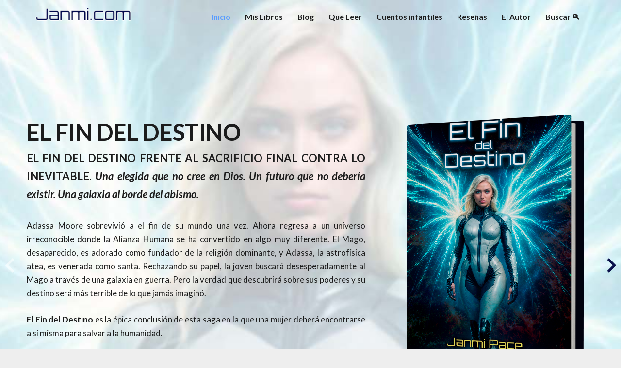

--- FILE ---
content_type: text/html; charset=UTF-8
request_url: http://janmi.com/?option=com_content&task=view&id=840&Itemid=2
body_size: 19116
content:
<!DOCTYPE html>
<html xmlns="http://www.w3.org/1999/xhtml" lang="es">
<head>
<meta name="facebook-domain-verification" content="3cfxfa4i8cjvjznw0nv8lez31ggiyv" />
<!-- Global site tag (gtag.js) - Google Analytics -->
<script async src="https://www.googletagmanager.com/gtag/js?id=G-Q821KZ9M9Q"></script>
<script>
  window.dataLayer = window.dataLayer || [];
  function gtag(){dataLayer.push(arguments);}
  gtag('js', new Date());

  gtag('config', 'G-Q821KZ9M9Q');
</script>
  <meta charset="UTF-8" />
  <meta name="viewport" content="width=device-width" />
  <link rel="profile" href="http://gmpg.org/xfn/11" />
  <link rel="pingback" href="http://janmi.com/xmlrpc.php" />
  <!-- Manifest added by SuperPWA - Progressive Web Apps Plugin For WordPress -->
<link rel="manifest" href="/superpwa-manifest.json">
<meta name="theme-color" content="#D5E0EB">
<!-- / SuperPWA.com -->
<title>Janmi.com - Página Oficial de Janmi Pace » Autor de El Fin de tu Mundo</title>

<!-- The SEO Framework por Sybre Waaijer -->
<meta name="robots" content="max-snippet:-1,max-image-preview:large,max-video-preview:-1" />
<link rel="canonical" href="http://janmi.com/" />
<meta property="og:type" content="website" />
<meta property="og:locale" content="es_ES" />
<meta property="og:site_name" content="Janmi.com" />
<meta property="og:title" content="Janmi.com" />
<meta property="og:url" content="http://janmi.com/" />
<meta property="og:image" content="http://janmi.com/wp-content/themes/writers/images/headers/writer-header-image.png" />
<meta name="twitter:card" content="summary_large_image" />
<meta name="twitter:title" content="Janmi.com" />
<meta name="twitter:image" content="http://janmi.com/wp-content/themes/writers/images/headers/writer-header-image.png" />
<script type="application/ld+json">{"@context":"https://schema.org","@graph":[{"@type":"WebSite","@id":"http://janmi.com/#/schema/WebSite","url":"http://janmi.com/","name":"Janmi.com","description":"Página Oficial de Janmi Pace » Autor de El Fin de tu Mundo","inLanguage":"es","potentialAction":{"@type":"SearchAction","target":{"@type":"EntryPoint","urlTemplate":"http://janmi.com/search/{search_term_string}/"},"query-input":"required name=search_term_string"},"publisher":{"@id":"http://janmi.com/#/schema/Organization"}},{"@type":"WebPage","@id":"http://janmi.com/","url":"http://janmi.com/","name":"Janmi.com - Página Oficial de Janmi Pace » Autor de El Fin de tu Mundo","inLanguage":"es","isPartOf":{"@id":"http://janmi.com/#/schema/WebSite"},"breadcrumb":{"@type":"BreadcrumbList","@id":"http://janmi.com/#/schema/BreadcrumbList","itemListElement":{"@type":"ListItem","position":1,"name":"Janmi.com"}},"potentialAction":{"@type":"ReadAction","target":"http://janmi.com/"},"about":{"@id":"http://janmi.com/#/schema/Organization"}},{"@type":"Organization","@id":"http://janmi.com/#/schema/Organization","name":"Janmi.com","url":"http://janmi.com/"}]}</script>
<!-- / The SEO Framework por Sybre Waaijer | 4.27ms meta | 1.16ms boot -->

<link rel='dns-prefetch' href='//static.addtoany.com' />
<link rel='dns-prefetch' href='//fonts.googleapis.com' />
<link rel="alternate" type="application/rss+xml" title="Janmi.com &raquo; Feed" href="http://janmi.com/feed/" />
<link rel="alternate" type="application/rss+xml" title="Janmi.com &raquo; Feed de los comentarios" href="http://janmi.com/comments/feed/" />
<link rel="alternate" title="oEmbed (JSON)" type="application/json+oembed" href="http://janmi.com/wp-json/oembed/1.0/embed?url=http%3A%2F%2Fjanmi.com%2F" />
<link rel="alternate" title="oEmbed (XML)" type="text/xml+oembed" href="http://janmi.com/wp-json/oembed/1.0/embed?url=http%3A%2F%2Fjanmi.com%2F&#038;format=xml" />
		
	<style id='wp-img-auto-sizes-contain-inline-css' type='text/css'>
img:is([sizes=auto i],[sizes^="auto," i]){contain-intrinsic-size:3000px 1500px}
/*# sourceURL=wp-img-auto-sizes-contain-inline-css */
</style>
<link rel='stylesheet' id='gr-progress-cvdm-style-default-css' href='http://janmi.com/wp-content/plugins/gr-progress/css/style.css?ver=6.9' type='text/css' media='all' />
<style id='wp-emoji-styles-inline-css' type='text/css'>

	img.wp-smiley, img.emoji {
		display: inline !important;
		border: none !important;
		box-shadow: none !important;
		height: 1em !important;
		width: 1em !important;
		margin: 0 0.07em !important;
		vertical-align: -0.1em !important;
		background: none !important;
		padding: 0 !important;
	}
/*# sourceURL=wp-emoji-styles-inline-css */
</style>
<link rel='stylesheet' id='wp-block-library-css' href='http://janmi.com/wp-includes/css/dist/block-library/style.min.css?ver=6.9' type='text/css' media='all' />
<style id='global-styles-inline-css' type='text/css'>
:root{--wp--preset--aspect-ratio--square: 1;--wp--preset--aspect-ratio--4-3: 4/3;--wp--preset--aspect-ratio--3-4: 3/4;--wp--preset--aspect-ratio--3-2: 3/2;--wp--preset--aspect-ratio--2-3: 2/3;--wp--preset--aspect-ratio--16-9: 16/9;--wp--preset--aspect-ratio--9-16: 9/16;--wp--preset--color--black: #000000;--wp--preset--color--cyan-bluish-gray: #abb8c3;--wp--preset--color--white: #ffffff;--wp--preset--color--pale-pink: #f78da7;--wp--preset--color--vivid-red: #cf2e2e;--wp--preset--color--luminous-vivid-orange: #ff6900;--wp--preset--color--luminous-vivid-amber: #fcb900;--wp--preset--color--light-green-cyan: #7bdcb5;--wp--preset--color--vivid-green-cyan: #00d084;--wp--preset--color--pale-cyan-blue: #8ed1fc;--wp--preset--color--vivid-cyan-blue: #0693e3;--wp--preset--color--vivid-purple: #9b51e0;--wp--preset--gradient--vivid-cyan-blue-to-vivid-purple: linear-gradient(135deg,rgb(6,147,227) 0%,rgb(155,81,224) 100%);--wp--preset--gradient--light-green-cyan-to-vivid-green-cyan: linear-gradient(135deg,rgb(122,220,180) 0%,rgb(0,208,130) 100%);--wp--preset--gradient--luminous-vivid-amber-to-luminous-vivid-orange: linear-gradient(135deg,rgb(252,185,0) 0%,rgb(255,105,0) 100%);--wp--preset--gradient--luminous-vivid-orange-to-vivid-red: linear-gradient(135deg,rgb(255,105,0) 0%,rgb(207,46,46) 100%);--wp--preset--gradient--very-light-gray-to-cyan-bluish-gray: linear-gradient(135deg,rgb(238,238,238) 0%,rgb(169,184,195) 100%);--wp--preset--gradient--cool-to-warm-spectrum: linear-gradient(135deg,rgb(74,234,220) 0%,rgb(151,120,209) 20%,rgb(207,42,186) 40%,rgb(238,44,130) 60%,rgb(251,105,98) 80%,rgb(254,248,76) 100%);--wp--preset--gradient--blush-light-purple: linear-gradient(135deg,rgb(255,206,236) 0%,rgb(152,150,240) 100%);--wp--preset--gradient--blush-bordeaux: linear-gradient(135deg,rgb(254,205,165) 0%,rgb(254,45,45) 50%,rgb(107,0,62) 100%);--wp--preset--gradient--luminous-dusk: linear-gradient(135deg,rgb(255,203,112) 0%,rgb(199,81,192) 50%,rgb(65,88,208) 100%);--wp--preset--gradient--pale-ocean: linear-gradient(135deg,rgb(255,245,203) 0%,rgb(182,227,212) 50%,rgb(51,167,181) 100%);--wp--preset--gradient--electric-grass: linear-gradient(135deg,rgb(202,248,128) 0%,rgb(113,206,126) 100%);--wp--preset--gradient--midnight: linear-gradient(135deg,rgb(2,3,129) 0%,rgb(40,116,252) 100%);--wp--preset--font-size--small: 13px;--wp--preset--font-size--medium: 20px;--wp--preset--font-size--large: 36px;--wp--preset--font-size--x-large: 42px;--wp--preset--spacing--20: 0.44rem;--wp--preset--spacing--30: 0.67rem;--wp--preset--spacing--40: 1rem;--wp--preset--spacing--50: 1.5rem;--wp--preset--spacing--60: 2.25rem;--wp--preset--spacing--70: 3.38rem;--wp--preset--spacing--80: 5.06rem;--wp--preset--shadow--natural: 6px 6px 9px rgba(0, 0, 0, 0.2);--wp--preset--shadow--deep: 12px 12px 50px rgba(0, 0, 0, 0.4);--wp--preset--shadow--sharp: 6px 6px 0px rgba(0, 0, 0, 0.2);--wp--preset--shadow--outlined: 6px 6px 0px -3px rgb(255, 255, 255), 6px 6px rgb(0, 0, 0);--wp--preset--shadow--crisp: 6px 6px 0px rgb(0, 0, 0);}:where(.is-layout-flex){gap: 0.5em;}:where(.is-layout-grid){gap: 0.5em;}body .is-layout-flex{display: flex;}.is-layout-flex{flex-wrap: wrap;align-items: center;}.is-layout-flex > :is(*, div){margin: 0;}body .is-layout-grid{display: grid;}.is-layout-grid > :is(*, div){margin: 0;}:where(.wp-block-columns.is-layout-flex){gap: 2em;}:where(.wp-block-columns.is-layout-grid){gap: 2em;}:where(.wp-block-post-template.is-layout-flex){gap: 1.25em;}:where(.wp-block-post-template.is-layout-grid){gap: 1.25em;}.has-black-color{color: var(--wp--preset--color--black) !important;}.has-cyan-bluish-gray-color{color: var(--wp--preset--color--cyan-bluish-gray) !important;}.has-white-color{color: var(--wp--preset--color--white) !important;}.has-pale-pink-color{color: var(--wp--preset--color--pale-pink) !important;}.has-vivid-red-color{color: var(--wp--preset--color--vivid-red) !important;}.has-luminous-vivid-orange-color{color: var(--wp--preset--color--luminous-vivid-orange) !important;}.has-luminous-vivid-amber-color{color: var(--wp--preset--color--luminous-vivid-amber) !important;}.has-light-green-cyan-color{color: var(--wp--preset--color--light-green-cyan) !important;}.has-vivid-green-cyan-color{color: var(--wp--preset--color--vivid-green-cyan) !important;}.has-pale-cyan-blue-color{color: var(--wp--preset--color--pale-cyan-blue) !important;}.has-vivid-cyan-blue-color{color: var(--wp--preset--color--vivid-cyan-blue) !important;}.has-vivid-purple-color{color: var(--wp--preset--color--vivid-purple) !important;}.has-black-background-color{background-color: var(--wp--preset--color--black) !important;}.has-cyan-bluish-gray-background-color{background-color: var(--wp--preset--color--cyan-bluish-gray) !important;}.has-white-background-color{background-color: var(--wp--preset--color--white) !important;}.has-pale-pink-background-color{background-color: var(--wp--preset--color--pale-pink) !important;}.has-vivid-red-background-color{background-color: var(--wp--preset--color--vivid-red) !important;}.has-luminous-vivid-orange-background-color{background-color: var(--wp--preset--color--luminous-vivid-orange) !important;}.has-luminous-vivid-amber-background-color{background-color: var(--wp--preset--color--luminous-vivid-amber) !important;}.has-light-green-cyan-background-color{background-color: var(--wp--preset--color--light-green-cyan) !important;}.has-vivid-green-cyan-background-color{background-color: var(--wp--preset--color--vivid-green-cyan) !important;}.has-pale-cyan-blue-background-color{background-color: var(--wp--preset--color--pale-cyan-blue) !important;}.has-vivid-cyan-blue-background-color{background-color: var(--wp--preset--color--vivid-cyan-blue) !important;}.has-vivid-purple-background-color{background-color: var(--wp--preset--color--vivid-purple) !important;}.has-black-border-color{border-color: var(--wp--preset--color--black) !important;}.has-cyan-bluish-gray-border-color{border-color: var(--wp--preset--color--cyan-bluish-gray) !important;}.has-white-border-color{border-color: var(--wp--preset--color--white) !important;}.has-pale-pink-border-color{border-color: var(--wp--preset--color--pale-pink) !important;}.has-vivid-red-border-color{border-color: var(--wp--preset--color--vivid-red) !important;}.has-luminous-vivid-orange-border-color{border-color: var(--wp--preset--color--luminous-vivid-orange) !important;}.has-luminous-vivid-amber-border-color{border-color: var(--wp--preset--color--luminous-vivid-amber) !important;}.has-light-green-cyan-border-color{border-color: var(--wp--preset--color--light-green-cyan) !important;}.has-vivid-green-cyan-border-color{border-color: var(--wp--preset--color--vivid-green-cyan) !important;}.has-pale-cyan-blue-border-color{border-color: var(--wp--preset--color--pale-cyan-blue) !important;}.has-vivid-cyan-blue-border-color{border-color: var(--wp--preset--color--vivid-cyan-blue) !important;}.has-vivid-purple-border-color{border-color: var(--wp--preset--color--vivid-purple) !important;}.has-vivid-cyan-blue-to-vivid-purple-gradient-background{background: var(--wp--preset--gradient--vivid-cyan-blue-to-vivid-purple) !important;}.has-light-green-cyan-to-vivid-green-cyan-gradient-background{background: var(--wp--preset--gradient--light-green-cyan-to-vivid-green-cyan) !important;}.has-luminous-vivid-amber-to-luminous-vivid-orange-gradient-background{background: var(--wp--preset--gradient--luminous-vivid-amber-to-luminous-vivid-orange) !important;}.has-luminous-vivid-orange-to-vivid-red-gradient-background{background: var(--wp--preset--gradient--luminous-vivid-orange-to-vivid-red) !important;}.has-very-light-gray-to-cyan-bluish-gray-gradient-background{background: var(--wp--preset--gradient--very-light-gray-to-cyan-bluish-gray) !important;}.has-cool-to-warm-spectrum-gradient-background{background: var(--wp--preset--gradient--cool-to-warm-spectrum) !important;}.has-blush-light-purple-gradient-background{background: var(--wp--preset--gradient--blush-light-purple) !important;}.has-blush-bordeaux-gradient-background{background: var(--wp--preset--gradient--blush-bordeaux) !important;}.has-luminous-dusk-gradient-background{background: var(--wp--preset--gradient--luminous-dusk) !important;}.has-pale-ocean-gradient-background{background: var(--wp--preset--gradient--pale-ocean) !important;}.has-electric-grass-gradient-background{background: var(--wp--preset--gradient--electric-grass) !important;}.has-midnight-gradient-background{background: var(--wp--preset--gradient--midnight) !important;}.has-small-font-size{font-size: var(--wp--preset--font-size--small) !important;}.has-medium-font-size{font-size: var(--wp--preset--font-size--medium) !important;}.has-large-font-size{font-size: var(--wp--preset--font-size--large) !important;}.has-x-large-font-size{font-size: var(--wp--preset--font-size--x-large) !important;}
/*# sourceURL=global-styles-inline-css */
</style>

<style id='classic-theme-styles-inline-css' type='text/css'>
/*! This file is auto-generated */
.wp-block-button__link{color:#fff;background-color:#32373c;border-radius:9999px;box-shadow:none;text-decoration:none;padding:calc(.667em + 2px) calc(1.333em + 2px);font-size:1.125em}.wp-block-file__button{background:#32373c;color:#fff;text-decoration:none}
/*# sourceURL=/wp-includes/css/classic-themes.min.css */
</style>
<link rel='stylesheet' id='acf-srf-css' href='http://janmi.com/wp-content/plugins/acf-starrating/css/jquery.rating.css?ver=6.9' type='text/css' media='all' />
<link rel='stylesheet' id='aalb_basics_css-css' href='http://janmi.com/wp-content/plugins/amazon-associates-link-builder/css/aalb_basics.css?ver=1.8.0' type='text/css' media='all' />
<link rel='stylesheet' id='gdpr-css' href='http://janmi.com/wp-content/plugins/gdpr/dist/css/public.css?ver=2.1.2' type='text/css' media='all' />
<link rel='stylesheet' id='wp-syntax-css-css' href='http://janmi.com/wp-content/plugins/wp-syntax/css/wp-syntax.css?ver=1.1' type='text/css' media='all' />
<link rel='stylesheet' id='writers-googlefonts-css' href='//fonts.googleapis.com/css?family=Lato:400,400italic,600,600italic,700,700i,900' type='text/css' media='all' />
<link rel='stylesheet' id='bootstrap-css' href='http://janmi.com/wp-content/themes/writers/css/bootstrap.css?ver=6.9' type='text/css' media='all' />
<link rel='stylesheet' id='writers-style-css' href='http://janmi.com/wp-content/themes/writers/style.css?ver=6.9' type='text/css' media='all' />
<link rel='stylesheet' id='font-awesome-css' href='http://janmi.com/wp-content/themes/writers/font-awesome/css/font-awesome.min.css?ver=6.9' type='text/css' media='all' />
<link rel='stylesheet' id='addtoany-css' href='http://janmi.com/wp-content/plugins/add-to-any/addtoany.min.css?ver=1.16' type='text/css' media='all' />
<link rel='stylesheet' id='wp-paginate-css' href='http://janmi.com/wp-content/plugins/wp-paginate/css/wp-paginate.css?ver=2.2.4' type='text/css' media='screen' />
<script type="text/javascript" src="http://janmi.com/wp-includes/js/jquery/jquery.min.js?ver=3.7.1" id="jquery-core-js"></script>
<script type="text/javascript" src="http://janmi.com/wp-includes/js/jquery/jquery-migrate.min.js?ver=3.4.1" id="jquery-migrate-js"></script>
<script type="text/javascript" id="acf-srf-js-extra">
/* <![CDATA[ */
var srfajax = {"url":"http://janmi.com/wp-admin/admin-ajax.php","nonce":"7d6e0796f9"};
var objectL10n = {"onevote":"vote","twovote":"votes","manyvote":"votes","yvoice":"Your voice:"};
//# sourceURL=acf-srf-js-extra
/* ]]> */
</script>
<script type="text/javascript" src="http://janmi.com/wp-content/plugins/acf-starrating/js/jquery.rating.js?ver=6.9" id="acf-srf-js"></script>
<script type="text/javascript" id="addtoany-core-js-before">
/* <![CDATA[ */
window.a2a_config=window.a2a_config||{};a2a_config.callbacks=[];a2a_config.overlays=[];a2a_config.templates={};a2a_localize = {
	Share: "Compartir",
	Save: "Guardar",
	Subscribe: "Suscribir",
	Email: "Correo electrónico",
	Bookmark: "Marcador",
	ShowAll: "Mostrar todo",
	ShowLess: "Mostrar menos",
	FindServices: "Encontrar servicio(s)",
	FindAnyServiceToAddTo: "Encuentra al instante cualquier servicio para añadir a",
	PoweredBy: "Funciona con",
	ShareViaEmail: "Compartir por correo electrónico",
	SubscribeViaEmail: "Suscribirse a través de correo electrónico",
	BookmarkInYourBrowser: "Añadir a marcadores de tu navegador",
	BookmarkInstructions: "Presiona «Ctrl+D» o «\u2318+D» para añadir esta página a marcadores",
	AddToYourFavorites: "Añadir a tus favoritos",
	SendFromWebOrProgram: "Enviar desde cualquier dirección o programa de correo electrónico ",
	EmailProgram: "Programa de correo electrónico",
	More: "Más&#8230;",
	ThanksForSharing: "¡Gracias por compartir!",
	ThanksForFollowing: "¡Gracias por seguirnos!"
};


//# sourceURL=addtoany-core-js-before
/* ]]> */
</script>
<script type="text/javascript" defer src="https://static.addtoany.com/menu/page.js" id="addtoany-core-js"></script>
<script type="text/javascript" defer src="http://janmi.com/wp-content/plugins/add-to-any/addtoany.min.js?ver=1.1" id="addtoany-jquery-js"></script>
<script type="text/javascript" id="gdpr-js-extra">
/* <![CDATA[ */
var GDPR = {"ajaxurl":"http://janmi.com/wp-admin/admin-ajax.php","logouturl":"","i18n":{"aborting":"Abortando","logging_out":"Vas a ser desconectado.","continue":"Seguir","cancel":"Cancelar","ok":"Aceptar","close_account":"\u00bfQuieres cerrar tu cuenta?","close_account_warning":"Se cerrar\u00e1 tu cuenta y todos los datos se borrar\u00e1n de manera permanente y no  se podr\u00e1n recuperar \u00bfEst\u00e1s seguro?","are_you_sure":"\u00bfEst\u00e1s seguro?","policy_disagree":"Al no aceptar ya no tendr\u00e1s acceso a nuestro sitio y se te desconectar\u00e1."},"is_user_logged_in":"","refresh":"1"};
//# sourceURL=gdpr-js-extra
/* ]]> */
</script>
<script type="text/javascript" src="http://janmi.com/wp-content/plugins/gdpr/dist/js/public.js?ver=2.1.2" id="gdpr-js"></script>
<link rel="https://api.w.org/" href="http://janmi.com/wp-json/" /><link rel="alternate" title="JSON" type="application/json" href="http://janmi.com/wp-json/wp/v2/pages/21137" /><link rel="EditURI" type="application/rsd+xml" title="RSD" href="http://janmi.com/xmlrpc.php?rsd" />
	<style type="text/css">	.site-header { background: ; }.footer-widgets h3 { color: ; }.site-footer { background: ; }.footer-widget-wrapper { background: ; } .row.site-info { color: ; } #secondary h3.widget-title, #secondary h4.widget-title { color: ; } #secondary .widget li, #secondary .textwidget, #secondary .tagcloud { background: ; } #secondary .widget a { color: ; } .navbar-default,.navbar-default li>.dropdown-menu, .navbar-default .navbar-nav .open .dropdown-menu > .active > a, .navbar-default .navbar-nav .open .dr { background-color: ; } .navbar-default .navbar-nav>li>a, .navbar-default li>.dropdown-menu>li>a { color: ; } .navbar-default .navbar-brand, .navbar-default .navbar-brand:hover, .navbar-default .navbar-brand:focus { color: ; } h1.entry-title, .entry-header .entry-title a { color: ; } .entry-content, .entry-summary, .post-feed-wrapper p { color: ; } h5.entry-date, h5.entry-date a { color: ; } .top-widgets { background: ; } .top-widgets h3 { color: ; } .top-widgets, .top-widgets p { color: ; } .bottom-widgets { background: ; } .bottom-widgets h3 { color: ; } .frontpage-site-title { color: ; } .frontpage-site-description { color: ; } .bottom-widgets, .bottom-widgets p { color: ; } .footer-widgets, .footer-widgets p { color: ; } .home .lh-nav-bg-transform .navbar-nav>li>a { color: ; } .home .lh-nav-bg-transform.navbar-default .navbar-brand { color: ; }
	body, #secondary h4.widget-title { background-color: ; }
	@media (max-width:767px){	 .lh-nav-bg-transform button.navbar-toggle, .navbar-toggle, .navbar-default .navbar-toggle:hover, .navbar-default .navbar-toggle:focus { background-color: ; } .home .lh-nav-bg-transform, .navbar-default .navbar-toggle .icon-bar, .navbar-default .navbar-toggle:focus .icon-bar, .navbar-default .navbar-toggle:hover .icon-bar { background-color:  !important; } .navbar-default .navbar-nav .open .dropdown-menu>li>a, .home .lh-nav-bg-transform .navbar-nav>li>a {color: ; } .home .lh-nav-bg-transform.navbar-default .navbar-brand { color: ; }}</style>
	<style type="text/css">.recentcomments a{display:inline !important;padding:0 !important;margin:0 !important;}</style>		<style type="text/css" id="writers-header-css">
				.site-header {
			background: url(http://janmi.com/wp-content/themes/writers/images/headers/writer-header-image.png) no-repeat scroll top;
							background-size: cover;
				background-position:bottom;
								}
												.site-title,
				.site-description {
					color: #fff;
				}
				.site-title::after{
					background: #fff;
					content:"";       
				}
				
				</style>
				
<!--Plugin WP Missed Schedule Active - Secured with Genuine Authenticity KeyTag-->

<!-- This site is patched against a big problem not solved since WordPress 2.5 -->

  <script src="https://kit.fontawesome.com/0bbf14744c.js" crossorigin="anonymous"></script>
  <script language="javascript">


    //Mobile Search
    jQuery(document).ready(function(){
        //Lets show searchbox
        jQuery('.navbar-search').click(function()
        {          
          //1. Show or hide
          if(jQuery('.navbar-searchbox').is(':visible'))
          {
            jQuery(this).css({'transform' : 'rotate(0deg)'});
            jQuery('.navbar-searchbox').fadeOut();
          }else{
            jQuery(this).css({'transform' : 'rotate(360deg)'});
            jQuery('.navbar-searchbox').fadeIn();            
          }                  
        });

        //Desktop Search
        jQuery('a[href*="#buscar"]').click( function() {         
          jQuery('.desktop-input-search').fadeIn();
        });         

        //Hamburguer Menu 
        jQuery('.navbar-toggle').click(function()
        {          
          if(jQuery('.navbar-collapse').is(':visible'))
          {
            jQuery('.icon-bar').css({'transform' : 'rotate(0deg)'});            
          }else{
            jQuery('.icon-bar').css({'transform' : 'rotate(360deg)'});            
          }
        });        
    });     
    function scrollToId(idvalue)
    {
      jQuery([document.documentElement, document.body]).animate({scrollTop: jQuery("#"+idvalue).offset().top-30}, 1000);
    }
  </script>

  <link rel="apple-touch-icon" sizes="57x57" href="http://janmi.com/wp-content/themes/writers/images/icon/apple-icon-57x57.png">
  <link rel="apple-touch-icon" sizes="60x60" href="http://janmi.com/wp-content/themes/writers/images/icon/apple-icon-60x60.png">
  <link rel="apple-touch-icon" sizes="72x72" href="http://janmi.com/wp-content/themes/writers/images/icon/apple-icon-72x72.png">
  <link rel="apple-touch-icon" sizes="76x76" href="http://janmi.com/wp-content/themes/writers/images/icon/apple-icon-76x76.png">
  <link rel="apple-touch-icon" sizes="114x114" href="http://janmi.com/wp-content/themes/writers/images/icon/apple-icon-114x114.png">
  <link rel="apple-touch-icon" sizes="120x120" href="http://janmi.com/wp-content/themes/writers/images/icon/apple-icon-120x120.png">
  <link rel="apple-touch-icon" sizes="144x144" href="http://janmi.com/wp-content/themes/writers/images/icon/apple-icon-144x144.png">
  <link rel="apple-touch-icon" sizes="152x152" href="http://janmi.com/wp-content/themes/writers/images/icon/apple-icon-152x152.png">
  <link rel="apple-touch-icon" sizes="180x180" href="http://janmi.com/wp-content/themes/writers/images/icon/apple-icon-180x180.png">
  <link rel="icon" type="image/png" sizes="192x192"  href="http://janmi.com/wp-content/themes/writers/images/icon/android-icon-192x192.png">
  <link rel="icon" type="image/png" sizes="32x32" href="http://janmi.com/wp-content/themes/writers/images/icon/favicon-32x32.png">
  <link rel="icon" type="image/png" sizes="96x96" href="http://janmi.com/wp-content/themes/writers/images/icon/favicon-96x96.png">
  <link rel="icon" type="image/png" sizes="16x16" href="http://janmi.com/wp-content/themes/writers/images/icon/favicon-16x16.png">
  <link rel="manifest" href="http://janmi.com/wp-content/themes/writers/images/icon/manifest.json">
  <meta name="msapplication-TileColor" content="#ffffff">
  <meta name="msapplication-TileImage" content="http://janmi.com/wp-content/themes/writers/images/icon/ms-icon-144x144.png">  

  <link rel="stylesheet" href="https://cdn.jsdelivr.net/npm/keen-slider@5.5.0/keen-slider.min.css" />
  <link rel="stylesheet" href="http://janmi.com/wp-content/themes/writers/css/slider.css" />

</head>

<body class="home wp-singular page-template page-template-home page-template-home-php page page-id-21137 wp-theme-writers">
  <div id="page" class="hfeed site">
    <header id="masthead"  role="banner">
      <nav class="navbar lh-nav-bg-transform navbar-default navbar-fixed-top navbar-left" role="navigation"> 
        <!-- Brand and toggle get grouped for better mobile display --> 
        <div class="container" id="navigation_menu">
          <div class="navbar-header"> 

          
<!-- Hamburguer -->
<button type="button" class="navbar-toggle" data-toggle="collapse" data-target=".navbar-ex1-collapse"> 
  <span class="sr-only">Toggle Navigation</span> 
  <span class="icon-bar"></span> 
  <span class="icon-bar"></span> 
  <span class="icon-bar"></span> 
</button> 
<!-- Magnifying glass -->
<div class="navbar-search"><i class="fas fa-search"></i></div>
<!-- Searchbox -->
<div class="navbar-searchbox">
  <form role="search" method="get" class="search-form" action="https://janmi.com/">
    <label>
      <span class="screen-reader-text">Search for:</span>
      <input type="search" class="search-field" placeholder="Buscar …" value="" name="s" />
    </label>
    <button type="submit" class="search-submit"><span class="screen-reader-text">Search</span></button>
  </form>  
</div>

<a href="http://janmi.com/">
  <img title="Janmi.com - Página Oficial de Janmi Pace, autor de El Fin de tu Mundo" alt="Janmi.com - Página Oficial de Janmi Pace, autor de El Fin de tu Mundo" class="logo" src="http://janmi.com/wp-content/themes/writers/images/logo.png" />
</a>
</div> 
<div class="collapse navbar-collapse navbar-ex1-collapse"><ul id="menu-menu-principal" class="nav navbar-nav"><li id="menu-item-9587" class="menu-item menu-item-type-custom menu-item-object-custom current-menu-item menu-item-home menu-item-9587 active"><a title="Inicio" href="http://janmi.com">Inicio</a></li>
<li id="menu-item-25635" class="menu-item menu-item-type-post_type menu-item-object-page menu-item-25635"><a title="Mis Libros" href="http://janmi.com/libros-de-janmi-pace/">Mis Libros</a></li>
<li id="menu-item-21140" class="menu-item menu-item-type-post_type menu-item-object-page menu-item-21140"><a title="Blog" href="http://janmi.com/blog/">Blog</a></li>
<li id="menu-item-9589" class="menu-item menu-item-type-post_type menu-item-object-page menu-item-9589"><a title="Qué Leer" href="http://janmi.com/quiero-leer/">Qué Leer</a></li>
<li id="menu-item-27405" class="menu-item menu-item-type-post_type menu-item-object-page menu-item-27405"><a title="Cuentos infantiles" href="http://janmi.com/cuentos-infantiles/">Cuentos infantiles</a></li>
<li id="menu-item-17470" class="menu-item menu-item-type-taxonomy menu-item-object-category menu-item-17470"><a title="Reseñas" href="http://janmi.com/category/libros/">Reseñas</a></li>
<li id="menu-item-21141" class="menu-item menu-item-type-post_type menu-item-object-page menu-item-21141"><a title="El Autor" href="http://janmi.com/informacion/">El Autor</a></li>
<li id="menu-item-22439" class="menu-item menu-item-type-custom menu-item-object-custom menu-item-22439"><a title="Buscar &#x1f50d;" href="#buscar">Buscar &#x1f50d;</a></li>
</ul></div>          
          </div><!--#container-->

<!-- Desktop search -->
<div class="desktop-input-search" style="display:none;">
  <form role="search" method="get" class="search-form" action="https://janmi.com/">
      <label>
        <span class="screen-reader-text">Search for:</span>
        <input type="search" class="search-field" placeholder="Buscar …" value="" name="s" />
      </label>
      <button type="submit" class="search-submit"><span class="screen-reader-text">Search</span></button>
    </form>  
</div>

        </nav>

<!-- BOOK INFO -->
	<div class="site-header-janmi">
		<div class="site-branding">   
			<!-- New slider drag & drop https://codesandbox.io/s/github/rcbyr/keen-slider-sandboxes/tree/master/navigation/arrows-and-dots/javascript?file=/index.html:1320-1409 - https://keen-slider.io/examples/#examples -->
			<div class="navigation-wrapper">
				<div id="my-keen-slider" class="keen-slider">
					
					<!-- slide -->
					<div class="keen-slider__slide number-slide7">
						<!-- contenido del slide -->
						<span class="frontpage-site-title">			
							<div class="book-info-text">
								<span class="slide-title" style="text-align:left;font-size: 47px;">El fin del destino</span><br />
								<p class="slide-description">
									<b>EL FIN DEL DESTINO FRENTE AL SACRIFICIO FINAL CONTRA LO INEVITABLE.</b>
									<b><i>Una elegida que no cree en Dios. Un futuro que no debería existir. Una galaxia al borde del abismo.</i></b>
									<p>Adassa Moore sobrevivió a el fin de su mundo una vez. Ahora regresa a un universo irreconocible donde la Alianza Humana se ha convertido en algo muy diferente. El Mago, desaparecido, es adorado como fundador de la religión dominante, y Adassa, la astrofísica atea, es venerada como santa. Rechazando su papel, la joven buscará desesperadamente al Mago a través de una galaxia en guerra. Pero la verdad que descubrirá sobre sus poderes y su destino será más terrible de lo que jamás imaginó.</p>
									<p><b>El Fin del Destino</b> es la épica conclusión de esta saga en la que una mujer deberá encontrarse a sí misma para salvar a la humanidad. </p>
									<p><i>Más allá de Star Wars, Dune, la Fundación, el Juego de Ender y Star Trek, disfruta de mundos increíbles, razas alienígenas extraordinarias, toneladas de acción, humor y batallas espaciales epopéyicas propias de una space opera que no te dejará indiferente.</i></p>
								</p>	
								<span id="comprar1"><a class="glow-on-hover" href="https://janmi.com/libros-de-janmi-pace/el-fin-del-destino-janmi-pace/">COMPRAR</a></span>								
								
							</div>
							<div class="book-info-cover">
								<a href="https://janmi.com/libros-de-janmi-pace/cada-palabra-que-susurro-janmi-pace/"><img src="http://janmi.com/wp-content/themes/writers/images/El fin del destino - Janmi Pace.png" class="book-cover" alt="El fin del destino" /></a>
								<div id="comprar2"><a class="tag-link" href="https://janmi.com/libros-de-janmi-pace/el-fin-del-destino-janmi-pace/">COMPRAR</a></div>
								<a class="slide-linkinfo" href="https://janmi.com/libros-de-janmi-pace/el-fin-del-destino-janmi-pace/">Más información sobre el libro »</a>
							</div>                					
						</span>									
					</div>

					<!-- slide -->
					<div class="keen-slider__slide number-slide6">
						<!-- contenido del slide -->
						<span class="frontpage-site-title">			
							<div class="book-info-text">
								<span class="slide-title" style="text-align:left;font-size: 47px;">Cada palabra que susurro</span><br />
								<p class="slide-description">
									<b>¿Te atreves a entrar en un mundo inclemente donde la oscuridad susurra tu nombre?</b>
									<p>Kaal y Dini, arrastrados por el vórtice de un destino incierto, se enfrentan a un mal que amenaza con destruir Cinco Ciudades. Criaturas de pesadilla, traiciones que cortan la respiración y poderes inimaginables se interponen en su camino. En un juego mortal de luz contra oscuridad, cada elección puede ser la última.</p>
									<p>¿Serán capaces de resistir las sombras que los acechan o caerán en el abismo que amenaza con engullirlos?</p>
									<p>Sumérgete en este trepidante thriller de fantasía oscura, donde cada página te arrastrará a las profundidades de un laberinto de magia, traición y destinos entrelazados. Prepárate para un viaje que desafiará tus sentidos y expandirá los límites de tu imaginación.</p>
									<p><i>Una novela que encantará a los fans de Alas de Sangre y The Witcher, con ambientación propia de videojuegos como Elder Ring, Fallout u Horizon Zero Dawn.</i></p>
								</p>	
								<span id="comprar1"><a class="glow-on-hover" href="https://janmi.com/libros-de-janmi-pace/cada-palabra-que-susurro-janmi-pace/">COMPRAR</a></span>								
								
							</div>
							<div class="book-info-cover">
								<a href="https://janmi.com/libros-de-janmi-pace/cada-palabra-que-susurro-janmi-pace/"><img src="http://janmi.com/wp-content/themes/writers/images/Cada palabra que susurro - Janmi Pace.png" class="book-cover" alt="Cada palabra que susurro" /></a>
								<div id="comprar2"><a class="tag-link" href="https://janmi.com/libros-de-janmi-pace/cada-palabra-que-susurro-janmi-pace/">COMPRAR</a></div>
								<a class="slide-linkinfo" href="https://janmi.com/libros-de-janmi-pace/cada-palabra-que-susurro-janmi-pace/">Más información sobre el libro »</a>
							</div>                					
						</span>									
					</div>

					<!-- slide -->
					<div class="keen-slider__slide number-slide5">
						<!-- contenido del slide -->
						<span class="frontpage-site-title">			
							<div class="book-info-text">
								<span class="slide-title">Sara y Sofía: El Dragón Unicornio</span><br />
								<!-- <span class="slide-extract">LIBRO GRATIS</span><br /> -->
								<p class="slide-description">
								<b>¿Te imaginas que existiera un animal que fuera mitad dragón y mitad unicornio?</b> ¿Y que ese animal fuera el guardián de un tesoro secreto que nadie ha podido encontrar? Pues eso es lo que les sucede a Sara y Sofía, dos hermanas que un día descubren en el desván de su abuela un mapa antiguo que les revela la existencia del Dragón Unicornio.
								<br /><br />
								Sara y Sofía son dos niñas muy curiosas y aventureras, que no se conforman con una vida aburrida y rutinaria. Por eso, cuando ven el mapa no dudan en seguir las pistas que las llevarán a un mundo mágico y desconocido, donde tendrán que enfrentarse a muchos peligros y enigmas para llegar hasta el Dragón Unicornio y descubrir su secreto.
								<br /><br />
								¿Te atreves a acompañarlas en esta increíble aventura? ¿Quieres saber qué secreto esconde el Dragón Unicornio? Entonces, abre este libro y prepárate para vivir una historia llena de fantasía, emoción y diversión. ¡No te arrepentirás!
								<br /><br />
								¡Incluye juegos y actividades! Edad recomendada: de 6 a 8 años.								
								</p>								
								<span id="comprar1"><a class="glow-on-hover" href="https://janmi.com/libros-de-janmi-pace/sara-sofia-dragon-unicornio-janmi-pace/">COMPRAR</a></span>								
							</div>
							<div class="book-info-cover">
								<a href="https://janmi.com/libros-de-janmi-pace/sara-sofia-dragon-unicornio-janmi-pace/"><img src="http://janmi.com/wp-content/themes/writers/images/sara-y-sofia-el-dragon-unicornio.png" class="book-cover" alt="Sara y Sofía y el Dragón Unicornio" /></a>
								<div id="comprar2"><a class="tag-link" href="https://janmi.com/libros-de-janmi-pace/sara-sofia-dragon-unicornio-janmi-pace/">COMPRAR</a></div>
								<a class="slide-linkinfo" href="https://janmi.com/libros-de-janmi-pace/sara-sofia-dragon-unicornio-janmi-pace/">Más información sobre el libro »</a>
							</div>                					
						</span>									
					</div>

					<!-- slide -->
					<div class="keen-slider__slide number-slide3">
						<!-- contenido del slide -->
						<span class="frontpage-site-title">			
							<div class="book-info-text">
								<span class="slide-title">Pensamientos Provocadores</span><br />
								<!-- <span class="slide-extract">LIBRO GRATIS</span><br /> -->
								<p class="slide-description">
									<b>¿Estás cansada de relaciones fallidas o de que todo te vaya mal en la vida?</b>
									<br /><br />
									<i>¡Este libro no tiene la solución a tus problemas!</i>
									<br /><br />
									Descubre verdades universales a través de las 500 frases y citas escritas por el autor. Quizás no encuentres la clave para hallar el amor, pero sí palabras inspiradoras. ¿Buscas el secreto de la felicidad? Encontrarás muchas ideas que te podrán ayudar a desentrañarlo. Con este libro harás un recorrido desde la muerte, ira, miedo, tristeza, fe, alegría, y amor hasta la esencia de la vida.
								</p>								
								<span id="comprar1"><a class="glow-on-hover" href="https://janmi.com/pensamientos-provocadores-janmi-pace/">COMPRAR</a></span>								
							</div>
							<div class="book-info-cover">
								<a href="https://janmi.com/pensamientos-provocadores-janmi-pace/"><img src="http://janmi.com/wp-content/themes/writers/images/Pensamientos Provocadores - Janmi Pace.png" class="book-cover" alt="Pensamientos Provocadores de Janmi Pace" /></a>
								<div id="comprar2"><a class="tag-link" href="https://janmi.com/pensamientos-provocadores-janmi-pace/">COMPRAR</a></div>
								<a class="slide-linkinfo" href="https://janmi.com/pensamientos-provocadores-janmi-pace/">Más información sobre el libro »</a>
							</div>                					
						</span>									
					</div>
					
					<!-- slide -->
					<div class="keen-slider__slide number-slide4">
						<!-- contenido del slide -->
						<span class="frontpage-site-title">			
							<div class="book-info-text">
								<span class="slide-title">Princesa de Galácticas Auroras</span><br />
								<!-- <span class="slide-extract">LIBRO GRATIS</span><br /> -->
								<p class="slide-description">
								La vida de Salvelia Fox estaba condenada a la servidumbre de su credo.
								<br /><br />
								Alzó la vista al cielo nocturno y decidió convertirse en princesa de galácticas auroras.
								<br /><br />
								Su vida es volar y el espacio. Posee cualidades que dejan en evidencia a las mejores inteligencias artificiales. Su arte puede reflejar todas las esperanzas y los miedos de su pueblo e, inspirar emociones con las que conquistar los corazones ausentes.
								<br /><br />
								Se verá envuelta en un evento catastrófico que no solo cambiará su mundo, sino que le abrirá su camino hacia las estrellas.
								<br /><br />
								Tres relatos de ciencia ficción cargados de acción, entrelazados con novela romántica, incluidos en la novela «Marinero de Almas».
								</p>								
								<span id="comprar1"><a class="glow-on-hover" href="https://janmi.com/libros-de-janmi-pace/princesa-galacticas-auroras/">CONSEGUIR LIBRO GRATIS</a></span>								
							</div>
							<div class="book-info-cover">
								<a href="https://janmi.com/marinero-de-almas/"><img src="http://janmi.com/wp-content/themes/writers/images/Princesa de Galácticas Auroras - Janmi Pace.png" class="book-cover" alt="Marinero de Almas de Janmi Pace" /></a>
								<div id="comprar2"><a class="tag-link" href="https://janmi.com/libros-de-janmi-pace/princesa-galacticas-auroras/">CONSEGUIR LIBRO GRATIS</a></div>
								<a class="slide-linkinfo" href="https://janmi.com/libros-de-janmi-pace/princesa-galacticas-auroras/">Más información sobre el libro »</a>
							</div>                					
						</span>									
					</div>							
					<!-- slide -->
					<div class="keen-slider__slide number-slide2">
						<!-- contenido del slide -->
						<span class="frontpage-site-title">			
							<div class="book-info-text">
								<span class="slide-title">Marinero de Almas</span><br />
								<span class="slide-extract">Nueva antología de relatos de ciencia ficción</span><br />
								<p class="slide-description">
									El hombre ha comenzado su dispersión por toda la galaxia. Una enigmática figura parece haber sido el punto de inflexión para una explosión tecnológica y humanística sin precedentes. La humanidad se enfrenta a nuevos retos sociales y amenazas inesperadas.
									<br /><br />
									El misterioso ser alado conocido como el Mago ha desaparecido. Su sombra aún despierta ecos en decenas de mundos. La Alianza Humana tendrá que lidiar sola en su camino hacia las estrellas. Solo el Marinero de Almas desafiará la memoria perdida con un conocimiento vital para la salvación colectiva.									
								</p>								
								<span id="comprar1"><a class="glow-on-hover" href="https://janmi.com/marinero-de-almas/">COMPRAR EN AMAZON</a></span>								
							</div>
							<div class="book-info-cover">
								<a href="https://janmi.com/marinero-de-almas/"><img src="http://janmi.com/wp-content/themes/writers/images/Marinero de Almas - Janmi Pace.png" class="book-cover" alt="Marinero de Almas de Janmi Pace" /></a>
								<div id="comprar2"><a class="tag-link" href="https://janmi.com/marinero-de-almas/">COMPRAR EN AMAZON</a></div>
								<a class="slide-linkinfo" href="https://janmi.com/marinero-de-almas/">Más información sobre el libro »</a>
							</div>                					
						</span>									
					</div>					
				<!-- slide -->
					<div class="keen-slider__slide number-slide1">
						<!-- contenido del slide -->
						<span class="frontpage-site-title">			
							<div class="book-info-text">
								<span class="slide-title">El fin de tu mundo</span><br />
								<span class="slide-extract">Una fascinante mezcla entre ciencia ficción utópica y space opera que permitirá a la humanidad expandirse hacia las estrellas</span><br />
								<p class="slide-description">
									La Tierra necesita un cambio o será el fin de tu mundo. En el año 2041, un suceso inexplicable en Marte tambaleará el destino de la humanidad. Una misteriosa figura alada abrirá el camino hacia la condena o salvación de toda la especie humana.
									<br /><br />
									La hipoacusia que padece Adassa Moore ha sido una barrera que siempre ha podido romper. Atrapada en la espiral de sus propias rutinas, se verá irremisiblemente envuelta en una aventura épica en la que los avances tecnológicos, evolución biológica, inteligencias artificiales y hechos inexplicables indistinguibles de la magia la atraparán acercándola hacia las estrellas.								
								</p>
								<div id="comprar1"><a class="glow-on-hover" href="https://janmi.com/el-fin-de-tu-mundo/">COMPRAR EN AMAZON</a></div>
							</div>
							<div class="book-info-cover">
								<a href="https://janmi.com/el-fin-de-tu-mundo/"><img src="http://janmi.com/wp-content/themes/writers/images/El Fin de tu Mundo.png" class="book-cover" alt="El Fin de tu Mundo de Janmi Pace" /></a>
								<div id="comprar2"><a class="tag-link" href="https://janmi.com/el-fin-de-tu-mundo/">COMPRAR EN AMAZON</a></div>
								<a class="slide-linkinfo" href="https://janmi.com/el-fin-de-tu-mundo/">Más información sobre el libro »</a>
							</div>                					
						</span>			
					</div>
				</div>
				<svg
					id="arrow-left"
					class="arrow arrow--left"
					xmlns="http://www.w3.org/2000/svg"
					viewBox="0 0 24 24"
				>
					<path
					d="M16.67 0l2.83 2.829-9.339 9.175 9.339 9.167-2.83 2.829-12.17-11.996z"
					></path>
				</svg>
				<svg
					id="arrow-right"
					class="arrow arrow--right"
					xmlns="http://www.w3.org/2000/svg"
					viewBox="0 0 24 24"
				>
					<path d="M5 3l3.057-3 11.943 12-11.943 12-3.057-3 9-9z"></path>
				</svg>
				</div>
				<div id="dots" class="dots"></div>
				<script src="https://cdn.jsdelivr.net/npm/keen-slider@5.5.0/keen-slider.min.js"></script>
				<script src="http://janmi.com/wp-content/themes/writers/js/slider.js"></script>
			<!-- end new slider -->
			<div class="book-info-mobile-continue"><a href="javascript:;" onclick="scrollToId('author-wrapper');"><i class="far fa-arrow-alt-circle-down"></i></a></div>
		</div><!--.site-branding-->		
		</div><!--.site-header--> 


<!-- BOOK INFO END -->

<!-- AUTHOR MODULE -->	
<div id="author-wrapper" class="author-wrapper">
<div class="stars">
<div class="twinkling">
<div class="clouds">
<div class="author-content">
    <h1><a href="https://janmi.com/informacion/">Sobre el Autor</a></h1><br />
    <div class="author_wrapper">
        <div class="author_img">
            <img src="http://janmi.com/wp-content/themes/writers/images/janmi-pace-new.jpg" alt="Janmi Pace" />
        </div>
        <div class="author_text">
            Janmi Pace (Madrid, 1981) es ingeniero informático y autor de su opera prima 
            «<a href="https://janmi.com/el-fin-de-tu-mundo/"><b>El fin de tu mundo</b></a>», 
            una novela de ciencia ficción que, a diferencia de las distopías, persigue un fin utópico bajo los cánones de la Space Opera. Vive con su familia y disfruta de sus aficiones: diseño gráfico, pintar, leer, videojuegos, deporte y por supuesto, escribir. 
            <br /><br />
            <a class="tag-link" href="https://janmi.com/informacion/">Más información sobre el autor Janmi Pace</a>.</p>
        </div>
    </div>
    <br />
    <div class="socialiconspanel">
        <b>¡Sígueme y hablemos por aquí!<b><br />
                <a class="socialicons" href="https://amzn.to/2Qqjj9r" title="Janmi Pace en Amazon" target="_blank"><i class="fab fa-amazon socialicons"></i></a> 
        <a class="socialicons" href="https://www.instagram.com/janmipace/" title="Janmi Pace en Instagram" target="_blank"><i class="fab fa-instagram"></i></a> 
        <a class="socialicons" href="https://www.facebook.com/Janmi-Pace-164528791488" title="Janmi Pace en Facebook" target="_blank"><i class="fab fa-facebook"></i></a> 
        <a class="socialicons" href="https://twitter.com/janmipace" title="Janmi Pace en Twitter" target="_blank"><i class="fab fa-twitter"></i></a> 
        <a class="socialicons" href="https://www.goodreads.com/user/show/91560360-janmi-pace" title="Janmi Pace en GoodReads" target="_blank"><i class="fab fa-goodreads"></i></a> 
        <a class="socialicons" href="https://www.youtube.com/c/JanmiPace" title="Janmi Pace en Youtube" target="_blank"><i class="fab fa-youtube"></i></a>
        <a class="socialicons" href="https://janmi.com/feed" title="Janmi Pace en RSS / Feed" target="_blank"><i class="fas fa-rss"></i></a>    </div>
    <br />
    </div>
    
    </div>
    </div>
    </div>
</div>

<!-- BOOKS MODULE -->	
<div id="author-wrapper" class="author-wrapper" style="background: white; padding-top: 20px; padding-bottom: 50px;">
    <div class="author-content">
        <h1><a href="https://janmi.com/libros-de-janmi-pace/" style="color:#09115c !important;">Libros de Janmi Pace</a></h1>
        <p class="moduleinfo">Libros publicados por Janmi Pace o en los que ha colaborado. También puedes consultar la sección oficial de <a href="https://amzn.to/3MJ76G3" target="_blank">autor en Amazon</a>.</p>
        <br />
        <div class="author_wrapper">
            <div class="container">
                                    <div class="mybook">                        
                                                
                        <a href="http://janmi.com/libros-de-janmi-pace/el-fin-del-destino-janmi-pace/">
                            <img src="http://janmi.com/wp-content/uploads/2025/07/el-fin-del-destino-202x300.jpg" alt="El fin del destino" title="El fin del destino" class="mybookimage " />
                            <br />
                            El fin del destino                        </a>                    
                    </div>                         
                                        <div class="mybook">                        
                                                
                        <a href="http://janmi.com/libros-de-janmi-pace/cada-palabra-que-susurro-janmi-pace/">
                            <img src="http://janmi.com/wp-content/uploads/2024/08/PORTADA-EBOOK-Cada-palabra-que-susurro-v6-MED-193x300.jpg" alt="Cada palabra que susurro" title="Cada palabra que susurro" class="mybookimage " />
                            <br />
                            Cada palabra que susurro                        </a>                    
                    </div>                         
                                        <div class="mybook">                        
                                                
                        <a href="http://janmi.com/libros-de-janmi-pace/pensamientos-provocadores-janmi-pace/">
                            <img src="http://janmi.com/wp-content/uploads/2023/03/Pensamientos-provocadores-Portada-v1-193x300.jpg" alt="Pensamientos Provocadores" title="Pensamientos Provocadores" class="mybookimage " />
                            <br />
                            Pensamientos Provocadores                        </a>                    
                    </div>                         
                                        <div class="mybook">                        
                                                
                        <a href="http://janmi.com/libros-de-janmi-pace/marinero-de-almas/">
                            <img src="http://janmi.com/wp-content/uploads/2023/11/marinero-de-almas-2023-193x300.jpg" alt="Marinero de Almas" title="Marinero de Almas" class="mybookimage " />
                            <br />
                            Marinero de Almas                        </a>                    
                    </div>                         
                                        <div class="mybook">                        
                                                
                        <a href="http://janmi.com/libros-de-janmi-pace/el-fin-de-tu-mundo/">
                            <img src="http://janmi.com/wp-content/uploads/2023/11/el-fin-de-tu-mundo-2023-193x300.jpg" alt="El Fin de tu Mundo" title="El Fin de tu Mundo" class="mybookimage " />
                            <br />
                            El Fin de tu Mundo                        </a>                    
                    </div>                         
                                        <div class="mybook">                        
                                                
                        <a href="http://janmi.com/libros-de-janmi-pace/princesa-galacticas-auroras/">
                            <img src="http://janmi.com/wp-content/uploads/2023/11/princesa-de-galacticas-auroras-2023-193x300.jpg" alt="Princesa de Galácticas Auroras" title="Princesa de Galácticas Auroras" class="mybookimage " />
                            <br />
                            Princesa de Galácticas Auroras                        </a>                    
                    </div>                         
                                        <div class="mybook">                        
                                                
                        <a href="http://janmi.com/libros-de-janmi-pace/sara-sofia-dragon-unicornio-janmi-pace/">
                            <img src="http://janmi.com/wp-content/uploads/2023/06/Sara-y-Sofia-y-el-Dragon-Unicornio-portada-digital-188x300.jpg" alt="Sara y Sofía: El Dragón Unicornio" title="Sara y Sofía: El Dragón Unicornio" class="mybookimage " />
                            <br />
                            Sara y Sofía: El Dragón Unicornio                        </a>                    
                    </div>                         
                                        <div class="mybook">                        
                                                    <div title="Participación de Janmi Pace en este libro" class="collaboration-tag-home">Colaboración</div>
                                                
                        <a href="http://janmi.com/libros-de-janmi-pace/alienvision-antologia-relatos-janmi-pace/">
                            <img src="http://janmi.com/wp-content/uploads/2024/07/alienvision-relatos-223x300.jpg" alt="AlienVisión: Antología de relatos" title="AlienVisión: Antología de relatos" class="mybookimage  mybookimagecollaboration" />
                            <br />
                            AlienVisión: Antología de relatos                        </a>                    
                    </div>                         
                                        <div class="mybook">                        
                                                    <div title="Participación de Janmi Pace en este libro" class="collaboration-tag-home">Colaboración</div>
                                                
                        <a href="http://janmi.com/libros-de-janmi-pace/7-pecados-relato-janmi-pace/">
                            <img src="http://janmi.com/wp-content/uploads/2021/07/7-Pecados-Relato-de-Janmi-Pace-188x300.png" alt="7 Pecados" title="7 Pecados" class="mybookimage  mybookimagecollaboration" />
                            <br />
                            7 Pecados                        </a>                    
                    </div>                         
                                        <div class="mybook">                        
                                                    <div title="Participación de Janmi Pace en este libro" class="collaboration-tag-home">Colaboración</div>
                                                
                        <a href="http://janmi.com/libros-de-janmi-pace/7-pecados-relato-janmi-pace-2/">
                            <img src="http://janmi.com/wp-content/uploads/2023/07/letras-de-sangre-en-100-palabras-de-orgullo-212x300.jpg" alt="100 palabras de Orgullo" title="100 palabras de Orgullo" class="mybookimage  mybookimagecollaboration" />
                            <br />
                            100 palabras de Orgullo                        </a>                    
                    </div>                         
                                        <div class="mybook">                        
                                                    <div title="Participación de Janmi Pace en este libro" class="collaboration-tag-home">Colaboración</div>
                                                
                        <a href="http://janmi.com/libros-de-janmi-pace/100-palabras-de-terror/">
                            <img src="http://janmi.com/wp-content/uploads/2022/01/100-palabras-de-terror-188x300.jpg" alt="100 palabras de terror" title="100 palabras de terror" class="mybookimage  mybookimagecollaboration" />
                            <br />
                            100 palabras de terror                        </a>                    
                    </div>                         
                                        <div class="mybook">                        
                                                    <div title="Participación de Janmi Pace en este libro" class="collaboration-tag-home">Colaboración</div>
                                                
                        <a href="http://janmi.com/libros-de-janmi-pace/esenciales-vol1-antologia-relatos/">
                            <img src="http://janmi.com/wp-content/uploads/2023/02/esenciales-vol-1-200x300.jpg" alt="ESENCIALES vol. 1: Antología de relatos" title="ESENCIALES vol. 1: Antología de relatos" class="mybookimage  mybookimagecollaboration" />
                            <br />
                            ESENCIALES vol. 1: Antología de relatos                        </a>                    
                    </div>                         
                                        <div class="mybook">                        
                                                    <div title="Participación de Janmi Pace en este libro" class="collaboration-tag-home">Colaboración</div>
                                                
                        <a href="http://janmi.com/libros-de-janmi-pace/100-palabras-de-amor/">
                            <img src="http://janmi.com/wp-content/uploads/2022/04/letras-de-sangre-en-100-palabras-de-amor-188x300.jpg" alt="100 palabras de amor" title="100 palabras de amor" class="mybookimage  mybookimagecollaboration" />
                            <br />
                            100 palabras de amor                        </a>                    
                    </div>                         
                    					                    
                </div>                
        </div>
        <div style="text-align:center;margin-top:20px;">
            <a href="https://janmi.com/libros-de-janmi-pace/" class="tag-link">Todas las publicaciones de Janmi Pace</a>
        </div>
    </div>
</div>

 </header>    

 <div id="content" class="site-content"><div class="container">
	<div class="row">
		<div id="primary" class="col-md-12 content-area">
			<main id="main" class="site-main" role="main">
			<!-- BLOG MODULE -->
				<div class="article-grid-container">
											<h1><a href="http://janmi.com/index.php/blog">Blog</a></h1>
						<p class="moduleinfo">Vídeos que me gustan o interesan, reseñas de libros que leo, novedades sobre 'El Fin de tu Mundo', Guía de Lectura de la saga de 'El Elfo Oscuro', etc...</p>
					
															<header>
						<h1 class="page-title screen-reader-text"></h1>
					</header>
				
								
				<article id="post-34246"  class="post-content post-34246 post type-post status-publish format-standard hentry category-videos-2">
	<div class="row row-eq-height post-feed-wrapper">
		<!-- Display fallback img-->
					<div class="col-md-5 col-xs-12 post-thumbnail-wrap">
													
					<a href="http://janmi.com/la-historia-de-starcraft-en-pixelart-historias-pixeladas/" rel="bookmark">					
					<div class="post-thumbnail" style="background-image: url('https://i.ytimg.com/vi/MKGE2kd4UUs/hqdefault.jpg')">
						<div class="post-thumbnail-icon"><i class="fab fa-youtube"></i></div>
					</div>
					</a>
							</div>
				<!-- Display fallback img end -->
					<div class="col-md-7 col-xs-12">
			
				<div class="blog-feed-contant">
					<header class="entry-header">	
						<span class="screen-reader-text">La Historia de Starcraft en Pixelart  &#8211; Historias Pixeladas</span>

													<h2 class="entry-title">
								<a href="http://janmi.com/la-historia-de-starcraft-en-pixelart-historias-pixeladas/" rel="bookmark">La Historia de Starcraft en Pixelart  &#8211; Historias Pixeladas</a>
							</h2>
						
													<div class="entry-meta">
								<h5 class="entry-date">By <span class="author vcard"><a class="url fn n" href="http://janmi.com/author/janmi/" title="View all posts by Janmi" rel="author">Janmi</a></span></span>
	| <a href="http://janmi.com/la-historia-de-starcraft-en-pixelart-historias-pixeladas/" title="12:01" rel="bookmark"><time class="entry-date" datetime="2026-01-28T12:01:48+01:00" pubdate>28 enero 2026 </time></a><span class="byline"><span class="sep"></span>																		
								</h5>
							</div><!-- .entry-meta -->
											</header><!-- .entry-header -->

					<div class="entry-summary">

						<p>La Historia de Starcraft en Pixelart &#8211; Historias Pixeladas Ver este vídeo en YouTube. La Historia de Starcraft en Pixelart &#8211; Historias Pixeladas</p>
					</div><!-- .entry-summary -->		   	
				</div>
			</div>
		</div>


	</article><!-- #post-## -->
			
				<article id="post-34244"  class="post-content post-34244 post type-post status-publish format-standard hentry category-videos-2">
	<div class="row row-eq-height post-feed-wrapper">
		<!-- Display fallback img-->
					<div class="col-md-5 col-xs-12 post-thumbnail-wrap">
													
					<a href="http://janmi.com/era-the-fallen-king-official-video/" rel="bookmark">					
					<div class="post-thumbnail" style="background-image: url('https://i.ytimg.com/vi/4KSEoYIEYS8/hqdefault.jpg')">
						<div class="post-thumbnail-icon"><i class="fab fa-youtube"></i></div>
					</div>
					</a>
							</div>
				<!-- Display fallback img end -->
					<div class="col-md-7 col-xs-12">
			
				<div class="blog-feed-contant">
					<header class="entry-header">	
						<span class="screen-reader-text">ERA &#8211; The Fallen King (Official Video)</span>

													<h2 class="entry-title">
								<a href="http://janmi.com/era-the-fallen-king-official-video/" rel="bookmark">ERA &#8211; The Fallen King (Official Video)</a>
							</h2>
						
													<div class="entry-meta">
								<h5 class="entry-date">By <span class="author vcard"><a class="url fn n" href="http://janmi.com/author/janmi/" title="View all posts by Janmi" rel="author">Janmi</a></span></span>
	| <a href="http://janmi.com/era-the-fallen-king-official-video/" title="17:02" rel="bookmark"><time class="entry-date" datetime="2026-01-27T17:02:22+01:00" pubdate>27 enero 2026 </time></a><span class="byline"><span class="sep"></span>																		
								</h5>
							</div><!-- .entry-meta -->
											</header><!-- .entry-header -->

					<div class="entry-summary">

						<p>ERA &#8211; The Fallen King (Official Video) Ver este vídeo en YouTube. ERA &#8211; The Fallen King (Official Video)</p>
					</div><!-- .entry-summary -->		   	
				</div>
			</div>
		</div>


	</article><!-- #post-## -->
			
				<article id="post-34242"  class="post-content post-34242 post type-post status-publish format-standard hentry category-videos-2">
	<div class="row row-eq-height post-feed-wrapper">
		<!-- Display fallback img-->
					<div class="col-md-5 col-xs-12 post-thumbnail-wrap">
													
					<a href="http://janmi.com/el-rey-lyonel-baratheon-%f0%9f%a6%8c%f0%9f%91%91-elcaballerodelossietereinos-gameofthrones-maestrealex-akotsk/" rel="bookmark">					
					<div class="post-thumbnail" style="background-image: url('https://i.ytimg.com/vi/mOEAEQdWRzc/hqdefault.jpg')">
						<div class="post-thumbnail-icon"><i class="fab fa-youtube"></i></div>
					</div>
					</a>
							</div>
				<!-- Display fallback img end -->
					<div class="col-md-7 col-xs-12">
			
				<div class="blog-feed-contant">
					<header class="entry-header">	
						<span class="screen-reader-text">¿El «REY» Lyonel Baratheon? &#x1f98c;&#x1f451; #elcaballerodelossietereinos #gameofthrones #maestrealex #akotsk</span>

													<h2 class="entry-title">
								<a href="http://janmi.com/el-rey-lyonel-baratheon-%f0%9f%a6%8c%f0%9f%91%91-elcaballerodelossietereinos-gameofthrones-maestrealex-akotsk/" rel="bookmark">¿El «REY» Lyonel Baratheon? &#x1f98c;&#x1f451; #elcaballerodelossietereinos #gameofthrones #maestrealex #akotsk</a>
							</h2>
						
													<div class="entry-meta">
								<h5 class="entry-date">By <span class="author vcard"><a class="url fn n" href="http://janmi.com/author/janmi/" title="View all posts by Janmi" rel="author">Janmi</a></span></span>
	| <a href="http://janmi.com/el-rey-lyonel-baratheon-%f0%9f%a6%8c%f0%9f%91%91-elcaballerodelossietereinos-gameofthrones-maestrealex-akotsk/" title="14:02" rel="bookmark"><time class="entry-date" datetime="2026-01-27T14:02:30+01:00" pubdate>27 enero 2026 </time></a><span class="byline"><span class="sep"></span>																		
								</h5>
							</div><!-- .entry-meta -->
											</header><!-- .entry-header -->

					<div class="entry-summary">

						<p>¿El &quot;REY&quot; Lyonel Baratheon? 🦌👑 #elcaballerodelossietereinos #gameofthrones #maestrealex #akotsk Ver este vídeo en YouTube. ¿El «REY» Lyonel Baratheon? &#x1f98c;&#x1f451; #elcaballerodelossietereinos #gameofthrones #maestrealex #akotsk</p>
					</div><!-- .entry-summary -->		   	
				</div>
			</div>
		</div>


	</article><!-- #post-## -->
			
				<article id="post-34240"  class="post-content post-34240 post type-post status-publish format-standard hentry category-videos-2">
	<div class="row row-eq-height post-feed-wrapper">
		<!-- Display fallback img-->
					<div class="col-md-5 col-xs-12 post-thumbnail-wrap">
													
					<a href="http://janmi.com/que-es-clawdbot-el-futuro-de-los-asistentes-virtuales/" rel="bookmark">					
					<div class="post-thumbnail" style="background-image: url('https://i.ytimg.com/vi/59GrCryltng/hqdefault.jpg')">
						<div class="post-thumbnail-icon"><i class="fab fa-youtube"></i></div>
					</div>
					</a>
							</div>
				<!-- Display fallback img end -->
					<div class="col-md-7 col-xs-12">
			
				<div class="blog-feed-contant">
					<header class="entry-header">	
						<span class="screen-reader-text">¿Qué es CLAWDBOT? ¡El Futuro de los ASISTENTES VIRTUALES!</span>

													<h2 class="entry-title">
								<a href="http://janmi.com/que-es-clawdbot-el-futuro-de-los-asistentes-virtuales/" rel="bookmark">¿Qué es CLAWDBOT? ¡El Futuro de los ASISTENTES VIRTUALES!</a>
							</h2>
						
													<div class="entry-meta">
								<h5 class="entry-date">By <span class="author vcard"><a class="url fn n" href="http://janmi.com/author/janmi/" title="View all posts by Janmi" rel="author">Janmi</a></span></span>
	| <a href="http://janmi.com/que-es-clawdbot-el-futuro-de-los-asistentes-virtuales/" title="13:03" rel="bookmark"><time class="entry-date" datetime="2026-01-27T13:03:11+01:00" pubdate>27 enero 2026 </time></a><span class="byline"><span class="sep"></span>																		
								</h5>
							</div><!-- .entry-meta -->
											</header><!-- .entry-header -->

					<div class="entry-summary">

						<p>¿Qué es CLAWDBOT? ¡El Futuro de los ASISTENTES VIRTUALES! Ver este vídeo en YouTube. ¿Qué es CLAWDBOT? ¡El Futuro de los ASISTENTES VIRTUALES!</p>
					</div><!-- .entry-summary -->		   	
				</div>
			</div>
		</div>


	</article><!-- #post-## -->
			
				<article id="post-34238"  class="post-content post-34238 post type-post status-publish format-standard hentry category-videos-2">
	<div class="row row-eq-height post-feed-wrapper">
		<!-- Display fallback img-->
					<div class="col-md-5 col-xs-12 post-thumbnail-wrap">
													
					<a href="http://janmi.com/un-mago-del-senor-de-los-anillos-al-nivel-de-sauron/" rel="bookmark">					
					<div class="post-thumbnail" style="background-image: url('https://i.ytimg.com/vi/y0DIg6vMVFU/hqdefault.jpg')">
						<div class="post-thumbnail-icon"><i class="fab fa-youtube"></i></div>
					</div>
					</a>
							</div>
				<!-- Display fallback img end -->
					<div class="col-md-7 col-xs-12">
			
				<div class="blog-feed-contant">
					<header class="entry-header">	
						<span class="screen-reader-text">¡¿UN MAGO DEL SEÑOR DE LOS ANILLOS AL NIVEL DE SAURON?!</span>

													<h2 class="entry-title">
								<a href="http://janmi.com/un-mago-del-senor-de-los-anillos-al-nivel-de-sauron/" rel="bookmark">¡¿UN MAGO DEL SEÑOR DE LOS ANILLOS AL NIVEL DE SAURON?!</a>
							</h2>
						
													<div class="entry-meta">
								<h5 class="entry-date">By <span class="author vcard"><a class="url fn n" href="http://janmi.com/author/janmi/" title="View all posts by Janmi" rel="author">Janmi</a></span></span>
	| <a href="http://janmi.com/un-mago-del-senor-de-los-anillos-al-nivel-de-sauron/" title="14:02" rel="bookmark"><time class="entry-date" datetime="2026-01-26T14:02:25+01:00" pubdate>26 enero 2026 </time></a><span class="byline"><span class="sep"></span>																		
								</h5>
							</div><!-- .entry-meta -->
											</header><!-- .entry-header -->

					<div class="entry-summary">

						<p>¡¿UN MAGO DEL SEÑOR DE LOS ANILLOS AL NIVEL DE SAURON?! Ver este vídeo en YouTube. ¡¿UN MAGO DEL SEÑOR DE LOS ANILLOS AL NIVEL DE SAURON?!</p>
					</div><!-- .entry-summary -->		   	
				</div>
			</div>
		</div>


	</article><!-- #post-## -->
			
				<article id="post-34236"  class="post-content post-34236 post type-post status-publish format-standard hentry category-videos-2">
	<div class="row row-eq-height post-feed-wrapper">
		<!-- Display fallback img-->
					<div class="col-md-5 col-xs-12 post-thumbnail-wrap">
													
					<a href="http://janmi.com/star-wars-maul-shadow-lord-official-teaser-trailer-streaming-april-6-on-disney/" rel="bookmark">					
					<div class="post-thumbnail" style="background-image: url('https://i.ytimg.com/vi/oonACDq89BY/hqdefault.jpg')">
						<div class="post-thumbnail-icon"><i class="fab fa-youtube"></i></div>
					</div>
					</a>
							</div>
				<!-- Display fallback img end -->
					<div class="col-md-7 col-xs-12">
			
				<div class="blog-feed-contant">
					<header class="entry-header">	
						<span class="screen-reader-text">Star Wars: Maul &#8211; Shadow Lord | Official Teaser Trailer | Streaming April 6 on Disney+</span>

													<h2 class="entry-title">
								<a href="http://janmi.com/star-wars-maul-shadow-lord-official-teaser-trailer-streaming-april-6-on-disney/" rel="bookmark">Star Wars: Maul &#8211; Shadow Lord | Official Teaser Trailer | Streaming April 6 on Disney+</a>
							</h2>
						
													<div class="entry-meta">
								<h5 class="entry-date">By <span class="author vcard"><a class="url fn n" href="http://janmi.com/author/janmi/" title="View all posts by Janmi" rel="author">Janmi</a></span></span>
	| <a href="http://janmi.com/star-wars-maul-shadow-lord-official-teaser-trailer-streaming-april-6-on-disney/" title="16:02" rel="bookmark"><time class="entry-date" datetime="2026-01-23T16:02:31+01:00" pubdate>23 enero 2026 </time></a><span class="byline"><span class="sep"></span>																		
								</h5>
							</div><!-- .entry-meta -->
											</header><!-- .entry-header -->

					<div class="entry-summary">

						<p>Star Wars: Maul &#8211; Shadow Lord | Official Teaser Trailer | Streaming April 6 on Disney+ Ver este vídeo en YouTube. Star Wars: Maul &#8211; Shadow Lord | Official Teaser Trailer | Streaming April 6 on Disney+</p>
					</div><!-- .entry-summary -->		   	
				</div>
			</div>
		</div>


	</article><!-- #post-## -->
			
				<article id="post-34234"  class="post-content post-34234 post type-post status-publish format-standard hentry category-videos-2">
	<div class="row row-eq-height post-feed-wrapper">
		<!-- Display fallback img-->
					<div class="col-md-5 col-xs-12 post-thumbnail-wrap">
													
					<a href="http://janmi.com/por-que-saruman-se-volvio-malo-%f0%9f%a4%94%f0%9f%91%80%f0%9f%92%80/" rel="bookmark">					
					<div class="post-thumbnail" style="background-image: url('https://i.ytimg.com/vi/zNcELIfSsRo/hqdefault.jpg')">
						<div class="post-thumbnail-icon"><i class="fab fa-youtube"></i></div>
					</div>
					</a>
							</div>
				<!-- Display fallback img end -->
					<div class="col-md-7 col-xs-12">
			
				<div class="blog-feed-contant">
					<header class="entry-header">	
						<span class="screen-reader-text">¿POR QUÉ SARUMAN SE VOLVIÓ MALO? &#x1f914;&#x1f440;&#x1f480;</span>

													<h2 class="entry-title">
								<a href="http://janmi.com/por-que-saruman-se-volvio-malo-%f0%9f%a4%94%f0%9f%91%80%f0%9f%92%80/" rel="bookmark">¿POR QUÉ SARUMAN SE VOLVIÓ MALO? &#x1f914;&#x1f440;&#x1f480;</a>
							</h2>
						
													<div class="entry-meta">
								<h5 class="entry-date">By <span class="author vcard"><a class="url fn n" href="http://janmi.com/author/janmi/" title="View all posts by Janmi" rel="author">Janmi</a></span></span>
	| <a href="http://janmi.com/por-que-saruman-se-volvio-malo-%f0%9f%a4%94%f0%9f%91%80%f0%9f%92%80/" title="12:01" rel="bookmark"><time class="entry-date" datetime="2026-01-23T12:01:49+01:00" pubdate>23 enero 2026 </time></a><span class="byline"><span class="sep"></span>																		
								</h5>
							</div><!-- .entry-meta -->
											</header><!-- .entry-header -->

					<div class="entry-summary">

						<p>¿POR QUÉ SARUMAN SE VOLVIÓ MALO? 🤔👀💀 Ver este vídeo en YouTube. ¿POR QUÉ SARUMAN SE VOLVIÓ MALO? &#x1f914;&#x1f440;&#x1f480;</p>
					</div><!-- .entry-summary -->		   	
				</div>
			</div>
		</div>


	</article><!-- #post-## -->
			
				<article id="post-34232"  class="post-content post-34232 post type-post status-publish format-standard hentry category-videos-2">
	<div class="row row-eq-height post-feed-wrapper">
		<!-- Display fallback img-->
					<div class="col-md-5 col-xs-12 post-thumbnail-wrap">
													
					<a href="http://janmi.com/fable-first-gameplay-reveal-new-open-world-rpg-with-fairytale-realism-coming-to-ps5-in-2026/" rel="bookmark">					
					<div class="post-thumbnail" style="background-image: url('https://i.ytimg.com/vi/S0WsIu4LyMw/hqdefault.jpg')">
						<div class="post-thumbnail-icon"><i class="fab fa-youtube"></i></div>
					</div>
					</a>
							</div>
				<!-- Display fallback img end -->
					<div class="col-md-7 col-xs-12">
			
				<div class="blog-feed-contant">
					<header class="entry-header">	
						<span class="screen-reader-text">FABLE First Gameplay Reveal | New OPEN WORLD RPG with Fairytale Realism coming to PS5 in 2026</span>

													<h2 class="entry-title">
								<a href="http://janmi.com/fable-first-gameplay-reveal-new-open-world-rpg-with-fairytale-realism-coming-to-ps5-in-2026/" rel="bookmark">FABLE First Gameplay Reveal | New OPEN WORLD RPG with Fairytale Realism coming to PS5 in 2026</a>
							</h2>
						
													<div class="entry-meta">
								<h5 class="entry-date">By <span class="author vcard"><a class="url fn n" href="http://janmi.com/author/janmi/" title="View all posts by Janmi" rel="author">Janmi</a></span></span>
	| <a href="http://janmi.com/fable-first-gameplay-reveal-new-open-world-rpg-with-fairytale-realism-coming-to-ps5-in-2026/" title="12:01" rel="bookmark"><time class="entry-date" datetime="2026-01-23T12:01:48+01:00" pubdate>23 enero 2026 </time></a><span class="byline"><span class="sep"></span>																		
								</h5>
							</div><!-- .entry-meta -->
											</header><!-- .entry-header -->

					<div class="entry-summary">

						<p>FABLE First Gameplay Reveal | New OPEN WORLD RPG with Fairytale Realism coming to PS5 in 2026 Ver este vídeo en YouTube. FABLE First Gameplay Reveal | New OPEN WORLD RPG with Fairytale Realism coming to PS5 in 2026</p>
					</div><!-- .entry-summary -->		   	
				</div>
			</div>
		</div>


	</article><!-- #post-## -->
							<h3><a class="tag-link" href="http://janmi.com/index.php/blog">Más entradas del blog »<a></h3>
				<br />
		</div>
<!-- BLOG MODULE END -->

<!-- Guías module -->
<div id="guides-wrapper" class="guides-wrapper">
    <div class="guides-content">
        <h1>Guías de Lectura</h1>
        <p class="moduleinfo">Guías de lectura y orden cronológico de grandes sagas:</p>
        <ul>
            <li><a href="https://janmi.com/guia-elfo-oscuro/">Guía de lectura de El Elfo Oscuro de R.A. Salvatore - Saga Drizzt</a>
            <li><a href="https://janmi.com/guia-lectura-saga-fundacion/">Guía de lectura de La Fundación de Isaac Asimov</a>
            <li><a href="https://janmi.com/guia-de-lectura-de-la-rueda-del-tiempo/">Guía de lectura de La Rueda del Tiempo de Robert Jordan</a>
        </ul>
        <br />
    </div>
</div>


</main><!-- #main -->
</div><!-- #primary -->

</div><!--row-->      

</div><!--.container-->

<div class="bta-start">
	<button class="btn"><span id="text">Load More</span> 
		<i class="fa fa-arrow-circle-o-down"></i></button>
	</div>

	<div class="container"> 
		<div class="row">
			<div class="col-md-4"></div>
			<div class="col-md-4"></div>
			<div class="col-md-4"></div>
		</div>
	</div>
</div>
<div class="bta-start">
	<button class="btn"><span id="text">Show less</span> 
		<i class="fa fa-arrow-circle-o-up"></i></button>
	</div>

	<div class="footer-widget-wrapper">
		<div class="container">
			<div class="row">
				<div class="col-md-4"></div>
				<div class="col-md-4"></div>
				<div class="col-md-4"></div>
			</div>
		</div>
	</div>
	<footer id="colophon" class="site-footer" role="contentinfo">
		<div class="row site-info">
			&copy; 2026 Janmi.com |
			<a href="https://janmi.com/informacion/">Sobre Janmi.com</a>
			|
			Theme based on <a href="http://madeforwriters.com/">Writers</a>
			<br />
			<div class="footer-social">
				        <a class="socialicons" href="https://amzn.to/2Qqjj9r" title="Janmi Pace en Amazon" target="_blank"><i class="fab fa-amazon socialicons"></i></a> 
        <a class="socialicons" href="https://www.instagram.com/janmipace/" title="Janmi Pace en Instagram" target="_blank"><i class="fab fa-instagram"></i></a> 
        <a class="socialicons" href="https://www.facebook.com/Janmi-Pace-164528791488" title="Janmi Pace en Facebook" target="_blank"><i class="fab fa-facebook"></i></a> 
        <a class="socialicons" href="https://twitter.com/janmipace" title="Janmi Pace en Twitter" target="_blank"><i class="fab fa-twitter"></i></a> 
        <a class="socialicons" href="https://www.goodreads.com/user/show/91560360-janmi-pace" title="Janmi Pace en GoodReads" target="_blank"><i class="fab fa-goodreads"></i></a> 
        <a class="socialicons" href="https://www.youtube.com/c/JanmiPace" title="Janmi Pace en Youtube" target="_blank"><i class="fab fa-youtube"></i></a>
        <a class="socialicons" href="https://janmi.com/feed" title="Janmi Pace en RSS / Feed" target="_blank"><i class="fas fa-rss"></i></a>			</div>
		</div>
	</footer>
</div>
<script type="speculationrules">
{"prefetch":[{"source":"document","where":{"and":[{"href_matches":"/*"},{"not":{"href_matches":["/wp-*.php","/wp-admin/*","/wp-content/uploads/*","/wp-content/*","/wp-content/plugins/*","/wp-content/themes/writers/*","/*\\?(.+)"]}},{"not":{"selector_matches":"a[rel~=\"nofollow\"]"}},{"not":{"selector_matches":".no-prefetch, .no-prefetch a"}}]},"eagerness":"conservative"}]}
</script>
<div class="gdpr gdpr-overlay"></div>
<div class="gdpr gdpr-general-confirmation">
	<div class="gdpr-wrapper">
		<header>
			<div class="gdpr-box-title">
				<h3></h3>
				<span class="gdpr-close"></span>
			</div>
		</header>
		<div class="gdpr-content">
			<p></p>
		</div>
		<footer>
			<button class="gdpr-ok" data-callback="closeNotification">Aceptar</button>
		</footer>
	</div>
</div>
<script>
/* <![CDATA[ */
var rcGlobal = {
	serverUrl		:'http://janmi.com',
	infoTemp		:'%REVIEWER% on %POST%',
	loadingText		:'Cargando',
	noCommentsText	:'No comments',
	newestText		:'&laquo; El más reciente',
	newerText		:'&laquo; Recientes',
	olderText		:'Antiguos &raquo;',
	showContent		:'',
	external		:'',
	avatarSize		:'',
	avatarPosition	:'',
	anonymous		:'Anónimo'
};
/* ]]> */
</script>
<script data-cfasync="false">var bU="http://janmi.com/wp-content/plugins/wp-youtube-lyte/lyte/";var mOs=navigator.userAgent.match(/(iphone|ipad|ipod|android)/i);style = document.createElement("style");style.type = "text/css";rules = document.createTextNode(".lyte-wrapper-audio div, .lyte-wrapper div {margin:0px; overflow:hidden;} .lyte,.lyMe{position:relative;padding-bottom:56.25%;height:0;overflow:hidden;background-color:#777;} .fourthree .lyMe, .fourthree .lyte {padding-bottom:75%;} .lidget{margin-bottom:5px;} .lidget .lyte, .widget .lyMe {padding-bottom:0!important;height:100%!important;} .lyte-wrapper-audio .lyte{height:38px!important;overflow:hidden;padding:0!important} .lyMe iframe, .lyte iframe,.lyte .pL{position:absolute !important;top:0;left:0;width:100%;height:100%!important;background:no-repeat scroll center #000;background-size:cover;cursor:pointer} .tC{left:0;position:absolute;top:0;width:100%} .tC{background-image:linear-gradient(to bottom,rgba(0,0,0,0.6),rgba(0,0,0,0))} .tT{color:#FFF;font-family:Roboto,sans-serif;font-size:16px;height:auto;text-align:left;padding:5px 10px 50px 10px} .play{background:no-repeat scroll 0 0 transparent;width:88px;height:63px;position:absolute;left:43%;left:calc(50% - 44px);left:-webkit-calc(50% - 44px);top:38%;top:calc(50% - 31px);top:-webkit-calc(50% - 31px);} .widget .play {top:30%;top:calc(45% - 31px);top:-webkit-calc(45% - 31px);transform:scale(0.6);-webkit-transform:scale(0.6);-ms-transform:scale(0.6);} .lyte:hover .play{background-position:0 -65px;} .lyte-audio .pL{max-height:38px!important} .lyte-audio iframe{height:438px!important} .lyte .ctrl{background:repeat scroll 0 -220px rgba(0,0,0,0.3);width:100%;height:40px;bottom:0px;left:0;position:absolute;} .lyte-wrapper .ctrl{display:none}.Lctrl{background:no-repeat scroll 0 -137px transparent;width:158px;height:40px;bottom:0;left:0;position:absolute} .Rctrl{background:no-repeat scroll -42px -179px transparent;width:117px;height:40px;bottom:0;right:0;position:absolute;padding-right:10px;}.lyte-audio .play{display:none}.lyte-audio .ctrl{background-color:rgba(0,0,0,1)}.lyte .hidden{display:none} .lyte-align.aligncenter{display:flex;flex-direction:column;align-items:center}.lyte-align.alignwide > *{width:auto !important}.lyte-align.alignfull > *{width:auto !important}");if(style.styleSheet) { style.styleSheet.cssText = rules.nodeValue;} else {style.appendChild(rules);}document.getElementsByTagName("head")[0].appendChild(style);</script><script data-cfasync="false" async src="http://janmi.com/wp-content/plugins/wp-youtube-lyte/lyte/lyte-min.js?wyl_version=1.7.29"></script><script type="text/javascript" id="thickbox-js-extra">
/* <![CDATA[ */
var thickboxL10n = {"next":"Siguiente \u003E","prev":"\u003C Anterior","image":"Imagen","of":"de","close":"Cerrar","noiframes":"Esta funci\u00f3n necesita frames integrados. Tienes los iframes desactivados o tu navegador no es compatible.","loadingAnimation":"http://janmi.com/wp-includes/js/thickbox/loadingAnimation.gif"};
//# sourceURL=thickbox-js-extra
/* ]]> */
</script>
<script type="text/javascript" src="http://janmi.com/wp-includes/js/thickbox/thickbox.js?ver=3.1-20121105" id="thickbox-js"></script>
<script type="text/javascript" src="http://janmi.com/wp-content/plugins/wp-recentcomments/js/wp-recentcomments-jquery.js?ver=2.2.7" id="wp-recentcomments-jquery-with-lib-js"></script>
<script type="text/javascript" id="superpwa-register-sw-js-extra">
/* <![CDATA[ */
var superpwa_sw = {"url":"/superpwa-sw.js?1769644768","disable_addtohome":"0","enableOnDesktop":"","offline_form_addon_active":"","ajax_url":"http://janmi.com/wp-admin/admin-ajax.php","offline_message":"0","offline_message_txt":"Actualmente est\u00e1s desconectado.","online_message_txt":"You're back online . \u003Ca href=\"javascript:location.reload()\"\u003Erefresh\u003C/a\u003E","manifest_name":"superpwa-manifest.json"};
//# sourceURL=superpwa-register-sw-js-extra
/* ]]> */
</script>
<script type="text/javascript" src="http://janmi.com/wp-content/plugins/super-progressive-web-apps/public/js/register-sw.js?ver=2.2.41" id="superpwa-register-sw-js"></script>
<script type="text/javascript" src="http://janmi.com/wp-content/plugins/wp-syntax/js/wp-syntax.js?ver=1.1" id="wp-syntax-js-js"></script>
<script type="text/javascript" src="http://janmi.com/wp-content/themes/writers/js/bootstrap.js?ver=6.9" id="bootstrap-js"></script>
<script type="text/javascript" src="http://janmi.com/wp-content/themes/writers/js/skip-link-focus-fix.js?ver=20130115" id="writers-skip-link-focus-fix-js"></script>
<script id="wp-emoji-settings" type="application/json">
{"baseUrl":"https://s.w.org/images/core/emoji/17.0.2/72x72/","ext":".png","svgUrl":"https://s.w.org/images/core/emoji/17.0.2/svg/","svgExt":".svg","source":{"concatemoji":"http://janmi.com/wp-includes/js/wp-emoji-release.min.js?ver=6.9"}}
</script>
<script type="module">
/* <![CDATA[ */
/*! This file is auto-generated */
const a=JSON.parse(document.getElementById("wp-emoji-settings").textContent),o=(window._wpemojiSettings=a,"wpEmojiSettingsSupports"),s=["flag","emoji"];function i(e){try{var t={supportTests:e,timestamp:(new Date).valueOf()};sessionStorage.setItem(o,JSON.stringify(t))}catch(e){}}function c(e,t,n){e.clearRect(0,0,e.canvas.width,e.canvas.height),e.fillText(t,0,0);t=new Uint32Array(e.getImageData(0,0,e.canvas.width,e.canvas.height).data);e.clearRect(0,0,e.canvas.width,e.canvas.height),e.fillText(n,0,0);const a=new Uint32Array(e.getImageData(0,0,e.canvas.width,e.canvas.height).data);return t.every((e,t)=>e===a[t])}function p(e,t){e.clearRect(0,0,e.canvas.width,e.canvas.height),e.fillText(t,0,0);var n=e.getImageData(16,16,1,1);for(let e=0;e<n.data.length;e++)if(0!==n.data[e])return!1;return!0}function u(e,t,n,a){switch(t){case"flag":return n(e,"\ud83c\udff3\ufe0f\u200d\u26a7\ufe0f","\ud83c\udff3\ufe0f\u200b\u26a7\ufe0f")?!1:!n(e,"\ud83c\udde8\ud83c\uddf6","\ud83c\udde8\u200b\ud83c\uddf6")&&!n(e,"\ud83c\udff4\udb40\udc67\udb40\udc62\udb40\udc65\udb40\udc6e\udb40\udc67\udb40\udc7f","\ud83c\udff4\u200b\udb40\udc67\u200b\udb40\udc62\u200b\udb40\udc65\u200b\udb40\udc6e\u200b\udb40\udc67\u200b\udb40\udc7f");case"emoji":return!a(e,"\ud83e\u1fac8")}return!1}function f(e,t,n,a){let r;const o=(r="undefined"!=typeof WorkerGlobalScope&&self instanceof WorkerGlobalScope?new OffscreenCanvas(300,150):document.createElement("canvas")).getContext("2d",{willReadFrequently:!0}),s=(o.textBaseline="top",o.font="600 32px Arial",{});return e.forEach(e=>{s[e]=t(o,e,n,a)}),s}function r(e){var t=document.createElement("script");t.src=e,t.defer=!0,document.head.appendChild(t)}a.supports={everything:!0,everythingExceptFlag:!0},new Promise(t=>{let n=function(){try{var e=JSON.parse(sessionStorage.getItem(o));if("object"==typeof e&&"number"==typeof e.timestamp&&(new Date).valueOf()<e.timestamp+604800&&"object"==typeof e.supportTests)return e.supportTests}catch(e){}return null}();if(!n){if("undefined"!=typeof Worker&&"undefined"!=typeof OffscreenCanvas&&"undefined"!=typeof URL&&URL.createObjectURL&&"undefined"!=typeof Blob)try{var e="postMessage("+f.toString()+"("+[JSON.stringify(s),u.toString(),c.toString(),p.toString()].join(",")+"));",a=new Blob([e],{type:"text/javascript"});const r=new Worker(URL.createObjectURL(a),{name:"wpTestEmojiSupports"});return void(r.onmessage=e=>{i(n=e.data),r.terminate(),t(n)})}catch(e){}i(n=f(s,u,c,p))}t(n)}).then(e=>{for(const n in e)a.supports[n]=e[n],a.supports.everything=a.supports.everything&&a.supports[n],"flag"!==n&&(a.supports.everythingExceptFlag=a.supports.everythingExceptFlag&&a.supports[n]);var t;a.supports.everythingExceptFlag=a.supports.everythingExceptFlag&&!a.supports.flag,a.supports.everything||((t=a.source||{}).concatemoji?r(t.concatemoji):t.wpemoji&&t.twemoji&&(r(t.twemoji),r(t.wpemoji)))});
//# sourceURL=http://janmi.com/wp-includes/js/wp-emoji-loader.min.js
/* ]]> */
</script>

<!--Plugin WP Missed Schedule Active - Secured with Genuine Authenticity KeyTag-->

<!-- This site is patched against a big problem not solved since WordPress 2.5 -->




</body>
</html>


--- FILE ---
content_type: application/javascript
request_url: http://janmi.com/wp-content/themes/writers/js/slider.js
body_size: 488
content:
var slider = new KeenSlider("#my-keen-slider", {
    created: function (instance) {
      document
        .getElementById("arrow-left")
        .addEventListener("click", function () {
          instance.prev()
        })
  
      document
        .getElementById("arrow-right")
        .addEventListener("click", function () {
          instance.next()
        })
      var dots_wrapper = document.getElementById("dots")
      var slides = document.querySelectorAll(".keen-slider__slide")
      slides.forEach(function (t, idx) {
        var dot = document.createElement("button")
        dot.classList.add("dot")
        dots_wrapper.appendChild(dot)
        dot.addEventListener("click", function () {
          instance.moveToSlide(idx)
        })
      })
      updateClasses(instance)
    },
    slideChanged(instance) {
      updateClasses(instance)
    },
  })
  
  function updateClasses(instance) {
    var slide = instance.details().relativeSlide
    var arrowLeft = document.getElementById("arrow-left")
    var arrowRight = document.getElementById("arrow-right")
    slide === 0
      ? arrowLeft.classList.add("arrow--disabled")
      : arrowLeft.classList.remove("arrow--disabled")
    slide === instance.details().size - 1
      ? arrowRight.classList.add("arrow--disabled")
      : arrowRight.classList.remove("arrow--disabled")
  
    var dots = document.querySelectorAll(".dot")
    dots.forEach(function (dot, idx) {
      idx === slide
        ? dot.classList.add("dot--active")
        : dot.classList.remove("dot--active")
    })
  }